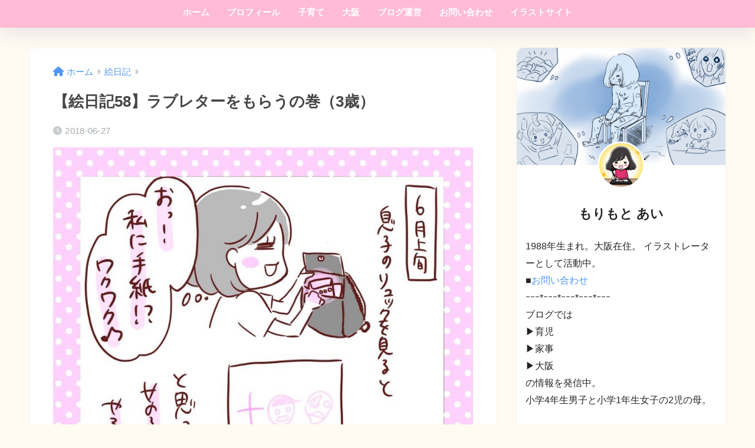

--- FILE ---
content_type: text/html; charset=UTF-8
request_url: https://www.ai-morimoto.com/entry/picturediary-letter
body_size: 20221
content:

<!DOCTYPE html>
<html lang="ja">
<head>
  <meta charset="utf-8">
  <meta http-equiv="X-UA-Compatible" content="IE=edge">
  <meta name="HandheldFriendly" content="True">
  <meta name="MobileOptimized" content="320">
  <meta name="viewport" content="width=device-width, initial-scale=1, viewport-fit=cover"/>
  <meta name="msapplication-TileColor" content="#ffbad5">
  <meta name="theme-color" content="#ffbad5">
  <link rel="pingback" href="https://www.ai-morimoto.com/xmlrpc.php">
  <title>【絵日記58】ラブレターをもらうの巻（3歳） | あいのおと</title>
<meta name='robots' content='max-image-preview:large' />
<link rel='dns-prefetch' href='//fonts.googleapis.com' />
<link rel='dns-prefetch' href='//use.fontawesome.com' />
<link rel="alternate" type="application/rss+xml" title="あいのおと &raquo; フィード" href="https://www.ai-morimoto.com/feed" />
<link rel="alternate" type="application/rss+xml" title="あいのおと &raquo; コメントフィード" href="https://www.ai-morimoto.com/comments/feed" />
<script type="text/javascript">
/* <![CDATA[ */
window._wpemojiSettings = {"baseUrl":"https:\/\/s.w.org\/images\/core\/emoji\/15.0.3\/72x72\/","ext":".png","svgUrl":"https:\/\/s.w.org\/images\/core\/emoji\/15.0.3\/svg\/","svgExt":".svg","source":{"concatemoji":"https:\/\/www.ai-morimoto.com\/wp-includes\/js\/wp-emoji-release.min.js?ver=6.6.4"}};
/*! This file is auto-generated */
!function(i,n){var o,s,e;function c(e){try{var t={supportTests:e,timestamp:(new Date).valueOf()};sessionStorage.setItem(o,JSON.stringify(t))}catch(e){}}function p(e,t,n){e.clearRect(0,0,e.canvas.width,e.canvas.height),e.fillText(t,0,0);var t=new Uint32Array(e.getImageData(0,0,e.canvas.width,e.canvas.height).data),r=(e.clearRect(0,0,e.canvas.width,e.canvas.height),e.fillText(n,0,0),new Uint32Array(e.getImageData(0,0,e.canvas.width,e.canvas.height).data));return t.every(function(e,t){return e===r[t]})}function u(e,t,n){switch(t){case"flag":return n(e,"\ud83c\udff3\ufe0f\u200d\u26a7\ufe0f","\ud83c\udff3\ufe0f\u200b\u26a7\ufe0f")?!1:!n(e,"\ud83c\uddfa\ud83c\uddf3","\ud83c\uddfa\u200b\ud83c\uddf3")&&!n(e,"\ud83c\udff4\udb40\udc67\udb40\udc62\udb40\udc65\udb40\udc6e\udb40\udc67\udb40\udc7f","\ud83c\udff4\u200b\udb40\udc67\u200b\udb40\udc62\u200b\udb40\udc65\u200b\udb40\udc6e\u200b\udb40\udc67\u200b\udb40\udc7f");case"emoji":return!n(e,"\ud83d\udc26\u200d\u2b1b","\ud83d\udc26\u200b\u2b1b")}return!1}function f(e,t,n){var r="undefined"!=typeof WorkerGlobalScope&&self instanceof WorkerGlobalScope?new OffscreenCanvas(300,150):i.createElement("canvas"),a=r.getContext("2d",{willReadFrequently:!0}),o=(a.textBaseline="top",a.font="600 32px Arial",{});return e.forEach(function(e){o[e]=t(a,e,n)}),o}function t(e){var t=i.createElement("script");t.src=e,t.defer=!0,i.head.appendChild(t)}"undefined"!=typeof Promise&&(o="wpEmojiSettingsSupports",s=["flag","emoji"],n.supports={everything:!0,everythingExceptFlag:!0},e=new Promise(function(e){i.addEventListener("DOMContentLoaded",e,{once:!0})}),new Promise(function(t){var n=function(){try{var e=JSON.parse(sessionStorage.getItem(o));if("object"==typeof e&&"number"==typeof e.timestamp&&(new Date).valueOf()<e.timestamp+604800&&"object"==typeof e.supportTests)return e.supportTests}catch(e){}return null}();if(!n){if("undefined"!=typeof Worker&&"undefined"!=typeof OffscreenCanvas&&"undefined"!=typeof URL&&URL.createObjectURL&&"undefined"!=typeof Blob)try{var e="postMessage("+f.toString()+"("+[JSON.stringify(s),u.toString(),p.toString()].join(",")+"));",r=new Blob([e],{type:"text/javascript"}),a=new Worker(URL.createObjectURL(r),{name:"wpTestEmojiSupports"});return void(a.onmessage=function(e){c(n=e.data),a.terminate(),t(n)})}catch(e){}c(n=f(s,u,p))}t(n)}).then(function(e){for(var t in e)n.supports[t]=e[t],n.supports.everything=n.supports.everything&&n.supports[t],"flag"!==t&&(n.supports.everythingExceptFlag=n.supports.everythingExceptFlag&&n.supports[t]);n.supports.everythingExceptFlag=n.supports.everythingExceptFlag&&!n.supports.flag,n.DOMReady=!1,n.readyCallback=function(){n.DOMReady=!0}}).then(function(){return e}).then(function(){var e;n.supports.everything||(n.readyCallback(),(e=n.source||{}).concatemoji?t(e.concatemoji):e.wpemoji&&e.twemoji&&(t(e.twemoji),t(e.wpemoji)))}))}((window,document),window._wpemojiSettings);
/* ]]> */
</script>
<link rel='stylesheet' id='sng-stylesheet-css' href='https://www.ai-morimoto.com/wp-content/themes/sango-theme/style.css?version=3.8.12' type='text/css' media='all' />
<link rel='stylesheet' id='sng-option-css' href='https://www.ai-morimoto.com/wp-content/themes/sango-theme/entry-option.css?version=3.8.12' type='text/css' media='all' />
<link rel='stylesheet' id='sng-old-css-css' href='https://www.ai-morimoto.com/wp-content/themes/sango-theme/style-old.css?version=3.8.12' type='text/css' media='all' />
<link rel='stylesheet' id='sango_theme_gutenberg-style-css' href='https://www.ai-morimoto.com/wp-content/themes/sango-theme/library/gutenberg/dist/build/style-blocks.css?version=3.8.12' type='text/css' media='all' />
<style id='sango_theme_gutenberg-style-inline-css' type='text/css'>
:root{--sgb-main-color:#ffbad5;--sgb-pastel-color:#b4e0fa;--sgb-accent-color:#f9be1b;--sgb-widget-title-color:#ffffff;--sgb-widget-title-bg-color:#ffbad5;--sgb-bg-color:#fffaf2;--wp--preset--color--sango-main:var(--sgb-main-color);--wp--preset--color--sango-pastel:var(--sgb-pastel-color);--wp--preset--color--sango-accent:var(--sgb-accent-color)}
</style>
<link rel='stylesheet' id='sng-googlefonts-css' href='https://fonts.googleapis.com/css?family=Quicksand%3A500%2C700&#038;display=swap' type='text/css' media='all' />
<link rel='stylesheet' id='sng-fontawesome-css' href='https://use.fontawesome.com/releases/v6.1.1/css/all.css' type='text/css' media='all' />
<style id='wp-emoji-styles-inline-css' type='text/css'>

	img.wp-smiley, img.emoji {
		display: inline !important;
		border: none !important;
		box-shadow: none !important;
		height: 1em !important;
		width: 1em !important;
		margin: 0 0.07em !important;
		vertical-align: -0.1em !important;
		background: none !important;
		padding: 0 !important;
	}
</style>
<link rel='stylesheet' id='wp-block-library-css' href='https://www.ai-morimoto.com/wp-includes/css/dist/block-library/style.min.css?ver=6.6.4' type='text/css' media='all' />
<style id='global-styles-inline-css' type='text/css'>
:root{--wp--preset--aspect-ratio--square: 1;--wp--preset--aspect-ratio--4-3: 4/3;--wp--preset--aspect-ratio--3-4: 3/4;--wp--preset--aspect-ratio--3-2: 3/2;--wp--preset--aspect-ratio--2-3: 2/3;--wp--preset--aspect-ratio--16-9: 16/9;--wp--preset--aspect-ratio--9-16: 9/16;--wp--preset--color--black: #000000;--wp--preset--color--cyan-bluish-gray: #abb8c3;--wp--preset--color--white: #ffffff;--wp--preset--color--pale-pink: #f78da7;--wp--preset--color--vivid-red: #cf2e2e;--wp--preset--color--luminous-vivid-orange: #ff6900;--wp--preset--color--luminous-vivid-amber: #fcb900;--wp--preset--color--light-green-cyan: #7bdcb5;--wp--preset--color--vivid-green-cyan: #00d084;--wp--preset--color--pale-cyan-blue: #8ed1fc;--wp--preset--color--vivid-cyan-blue: #0693e3;--wp--preset--color--vivid-purple: #9b51e0;--wp--preset--color--sango-main: var(--sgb-main-color);--wp--preset--color--sango-pastel: var(--sgb-pastel-color);--wp--preset--color--sango-accent: var(--sgb-accent-color);--wp--preset--color--sango-blue: #009EF3;--wp--preset--color--sango-orange: #ffb36b;--wp--preset--color--sango-red: #f88080;--wp--preset--color--sango-green: #90d581;--wp--preset--color--sango-black: #333;--wp--preset--color--sango-gray: gray;--wp--preset--color--sango-silver: whitesmoke;--wp--preset--color--sango-light-blue: #b4e0fa;--wp--preset--color--sango-light-red: #ffebeb;--wp--preset--color--sango-light-orange: #fff9e6;--wp--preset--gradient--vivid-cyan-blue-to-vivid-purple: linear-gradient(135deg,rgba(6,147,227,1) 0%,rgb(155,81,224) 100%);--wp--preset--gradient--light-green-cyan-to-vivid-green-cyan: linear-gradient(135deg,rgb(122,220,180) 0%,rgb(0,208,130) 100%);--wp--preset--gradient--luminous-vivid-amber-to-luminous-vivid-orange: linear-gradient(135deg,rgba(252,185,0,1) 0%,rgba(255,105,0,1) 100%);--wp--preset--gradient--luminous-vivid-orange-to-vivid-red: linear-gradient(135deg,rgba(255,105,0,1) 0%,rgb(207,46,46) 100%);--wp--preset--gradient--very-light-gray-to-cyan-bluish-gray: linear-gradient(135deg,rgb(238,238,238) 0%,rgb(169,184,195) 100%);--wp--preset--gradient--cool-to-warm-spectrum: linear-gradient(135deg,rgb(74,234,220) 0%,rgb(151,120,209) 20%,rgb(207,42,186) 40%,rgb(238,44,130) 60%,rgb(251,105,98) 80%,rgb(254,248,76) 100%);--wp--preset--gradient--blush-light-purple: linear-gradient(135deg,rgb(255,206,236) 0%,rgb(152,150,240) 100%);--wp--preset--gradient--blush-bordeaux: linear-gradient(135deg,rgb(254,205,165) 0%,rgb(254,45,45) 50%,rgb(107,0,62) 100%);--wp--preset--gradient--luminous-dusk: linear-gradient(135deg,rgb(255,203,112) 0%,rgb(199,81,192) 50%,rgb(65,88,208) 100%);--wp--preset--gradient--pale-ocean: linear-gradient(135deg,rgb(255,245,203) 0%,rgb(182,227,212) 50%,rgb(51,167,181) 100%);--wp--preset--gradient--electric-grass: linear-gradient(135deg,rgb(202,248,128) 0%,rgb(113,206,126) 100%);--wp--preset--gradient--midnight: linear-gradient(135deg,rgb(2,3,129) 0%,rgb(40,116,252) 100%);--wp--preset--font-size--small: 13px;--wp--preset--font-size--medium: 20px;--wp--preset--font-size--large: 36px;--wp--preset--font-size--x-large: 42px;--wp--preset--font-family--default: "Helvetica", "Arial", "Hiragino Kaku Gothic ProN", "Hiragino Sans", YuGothic, "Yu Gothic", "メイリオ", Meiryo, sans-serif;--wp--preset--font-family--notosans: "Noto Sans JP", var(--wp--preset--font-family--default);--wp--preset--font-family--mplusrounded: "M PLUS Rounded 1c", var(--wp--preset--font-family--default);--wp--preset--font-family--dfont: "Quicksand", var(--wp--preset--font-family--default);--wp--preset--spacing--20: 0.44rem;--wp--preset--spacing--30: 0.67rem;--wp--preset--spacing--40: 1rem;--wp--preset--spacing--50: 1.5rem;--wp--preset--spacing--60: 2.25rem;--wp--preset--spacing--70: 3.38rem;--wp--preset--spacing--80: 5.06rem;--wp--preset--shadow--natural: 6px 6px 9px rgba(0, 0, 0, 0.2);--wp--preset--shadow--deep: 12px 12px 50px rgba(0, 0, 0, 0.4);--wp--preset--shadow--sharp: 6px 6px 0px rgba(0, 0, 0, 0.2);--wp--preset--shadow--outlined: 6px 6px 0px -3px rgba(255, 255, 255, 1), 6px 6px rgba(0, 0, 0, 1);--wp--preset--shadow--crisp: 6px 6px 0px rgba(0, 0, 0, 1);--wp--custom--wrap--width: 92%;--wp--custom--wrap--default-width: 800px;--wp--custom--wrap--content-width: 1180px;--wp--custom--wrap--max-width: var(--wp--custom--wrap--content-width);--wp--custom--wrap--side: 30%;--wp--custom--wrap--gap: 2em;--wp--custom--wrap--mobile--padding: 15px;--wp--custom--shadow--large: 0 15px 30px -7px rgba(0, 12, 66, 0.15 );--wp--custom--shadow--large-hover: 0 40px 50px -15px rgba(0, 12, 66, 0.2 );--wp--custom--shadow--medium: 0 6px 13px -3px rgba(0, 12, 66, 0.1), 0 0px 1px rgba(0,30,100, 0.1 );--wp--custom--shadow--medium-hover: 0 12px 45px -9px rgb(0 0 0 / 23%);--wp--custom--shadow--solid: 0 1px 2px 0 rgba(24, 44, 84, 0.1), 0 1px 3px 1px rgba(24, 44, 84, 0.1);--wp--custom--shadow--solid-hover: 0 2px 4px 0 rgba(24, 44, 84, 0.1), 0 2px 8px 0 rgba(24, 44, 84, 0.1);--wp--custom--shadow--small: 0 2px 4px #4385bb12;--wp--custom--rounded--medium: 12px;--wp--custom--rounded--small: 6px;--wp--custom--widget--padding-horizontal: 18px;--wp--custom--widget--padding-vertical: 6px;--wp--custom--widget--icon-margin: 6px;--wp--custom--widget--gap: 2.5em;--wp--custom--entry--gap: 1.5rem;--wp--custom--entry--gap-mobile: 1rem;--wp--custom--entry--border-color: #eaedf2;--wp--custom--animation--fade-in: fadeIn 0.7s ease 0s 1 normal;--wp--custom--animation--header: fadeHeader 1s ease 0s 1 normal;--wp--custom--transition--default: 0.3s ease-in-out;--wp--custom--totop--opacity: 0.6;--wp--custom--totop--right: 18px;--wp--custom--totop--bottom: 20px;--wp--custom--totop--mobile--right: 15px;--wp--custom--totop--mobile--bottom: 10px;--wp--custom--toc--button--opacity: 0.6;--wp--custom--footer--column-gap: 40px;}:root { --wp--style--global--content-size: 900px;--wp--style--global--wide-size: 980px; }:where(body) { margin: 0; }.wp-site-blocks > .alignleft { float: left; margin-right: 2em; }.wp-site-blocks > .alignright { float: right; margin-left: 2em; }.wp-site-blocks > .aligncenter { justify-content: center; margin-left: auto; margin-right: auto; }:where(.wp-site-blocks) > * { margin-block-start: 1.5rem; margin-block-end: 0; }:where(.wp-site-blocks) > :first-child { margin-block-start: 0; }:where(.wp-site-blocks) > :last-child { margin-block-end: 0; }:root { --wp--style--block-gap: 1.5rem; }:root :where(.is-layout-flow) > :first-child{margin-block-start: 0;}:root :where(.is-layout-flow) > :last-child{margin-block-end: 0;}:root :where(.is-layout-flow) > *{margin-block-start: 1.5rem;margin-block-end: 0;}:root :where(.is-layout-constrained) > :first-child{margin-block-start: 0;}:root :where(.is-layout-constrained) > :last-child{margin-block-end: 0;}:root :where(.is-layout-constrained) > *{margin-block-start: 1.5rem;margin-block-end: 0;}:root :where(.is-layout-flex){gap: 1.5rem;}:root :where(.is-layout-grid){gap: 1.5rem;}.is-layout-flow > .alignleft{float: left;margin-inline-start: 0;margin-inline-end: 2em;}.is-layout-flow > .alignright{float: right;margin-inline-start: 2em;margin-inline-end: 0;}.is-layout-flow > .aligncenter{margin-left: auto !important;margin-right: auto !important;}.is-layout-constrained > .alignleft{float: left;margin-inline-start: 0;margin-inline-end: 2em;}.is-layout-constrained > .alignright{float: right;margin-inline-start: 2em;margin-inline-end: 0;}.is-layout-constrained > .aligncenter{margin-left: auto !important;margin-right: auto !important;}.is-layout-constrained > :where(:not(.alignleft):not(.alignright):not(.alignfull)){max-width: var(--wp--style--global--content-size);margin-left: auto !important;margin-right: auto !important;}.is-layout-constrained > .alignwide{max-width: var(--wp--style--global--wide-size);}body .is-layout-flex{display: flex;}.is-layout-flex{flex-wrap: wrap;align-items: center;}.is-layout-flex > :is(*, div){margin: 0;}body .is-layout-grid{display: grid;}.is-layout-grid > :is(*, div){margin: 0;}body{font-family: var(--sgb-font-family);padding-top: 0px;padding-right: 0px;padding-bottom: 0px;padding-left: 0px;}a:where(:not(.wp-element-button)){text-decoration: underline;}:root :where(.wp-element-button, .wp-block-button__link){background-color: #32373c;border-width: 0;color: #fff;font-family: inherit;font-size: inherit;line-height: inherit;padding: calc(0.667em + 2px) calc(1.333em + 2px);text-decoration: none;}.has-black-color{color: var(--wp--preset--color--black) !important;}.has-cyan-bluish-gray-color{color: var(--wp--preset--color--cyan-bluish-gray) !important;}.has-white-color{color: var(--wp--preset--color--white) !important;}.has-pale-pink-color{color: var(--wp--preset--color--pale-pink) !important;}.has-vivid-red-color{color: var(--wp--preset--color--vivid-red) !important;}.has-luminous-vivid-orange-color{color: var(--wp--preset--color--luminous-vivid-orange) !important;}.has-luminous-vivid-amber-color{color: var(--wp--preset--color--luminous-vivid-amber) !important;}.has-light-green-cyan-color{color: var(--wp--preset--color--light-green-cyan) !important;}.has-vivid-green-cyan-color{color: var(--wp--preset--color--vivid-green-cyan) !important;}.has-pale-cyan-blue-color{color: var(--wp--preset--color--pale-cyan-blue) !important;}.has-vivid-cyan-blue-color{color: var(--wp--preset--color--vivid-cyan-blue) !important;}.has-vivid-purple-color{color: var(--wp--preset--color--vivid-purple) !important;}.has-sango-main-color{color: var(--wp--preset--color--sango-main) !important;}.has-sango-pastel-color{color: var(--wp--preset--color--sango-pastel) !important;}.has-sango-accent-color{color: var(--wp--preset--color--sango-accent) !important;}.has-sango-blue-color{color: var(--wp--preset--color--sango-blue) !important;}.has-sango-orange-color{color: var(--wp--preset--color--sango-orange) !important;}.has-sango-red-color{color: var(--wp--preset--color--sango-red) !important;}.has-sango-green-color{color: var(--wp--preset--color--sango-green) !important;}.has-sango-black-color{color: var(--wp--preset--color--sango-black) !important;}.has-sango-gray-color{color: var(--wp--preset--color--sango-gray) !important;}.has-sango-silver-color{color: var(--wp--preset--color--sango-silver) !important;}.has-sango-light-blue-color{color: var(--wp--preset--color--sango-light-blue) !important;}.has-sango-light-red-color{color: var(--wp--preset--color--sango-light-red) !important;}.has-sango-light-orange-color{color: var(--wp--preset--color--sango-light-orange) !important;}.has-black-background-color{background-color: var(--wp--preset--color--black) !important;}.has-cyan-bluish-gray-background-color{background-color: var(--wp--preset--color--cyan-bluish-gray) !important;}.has-white-background-color{background-color: var(--wp--preset--color--white) !important;}.has-pale-pink-background-color{background-color: var(--wp--preset--color--pale-pink) !important;}.has-vivid-red-background-color{background-color: var(--wp--preset--color--vivid-red) !important;}.has-luminous-vivid-orange-background-color{background-color: var(--wp--preset--color--luminous-vivid-orange) !important;}.has-luminous-vivid-amber-background-color{background-color: var(--wp--preset--color--luminous-vivid-amber) !important;}.has-light-green-cyan-background-color{background-color: var(--wp--preset--color--light-green-cyan) !important;}.has-vivid-green-cyan-background-color{background-color: var(--wp--preset--color--vivid-green-cyan) !important;}.has-pale-cyan-blue-background-color{background-color: var(--wp--preset--color--pale-cyan-blue) !important;}.has-vivid-cyan-blue-background-color{background-color: var(--wp--preset--color--vivid-cyan-blue) !important;}.has-vivid-purple-background-color{background-color: var(--wp--preset--color--vivid-purple) !important;}.has-sango-main-background-color{background-color: var(--wp--preset--color--sango-main) !important;}.has-sango-pastel-background-color{background-color: var(--wp--preset--color--sango-pastel) !important;}.has-sango-accent-background-color{background-color: var(--wp--preset--color--sango-accent) !important;}.has-sango-blue-background-color{background-color: var(--wp--preset--color--sango-blue) !important;}.has-sango-orange-background-color{background-color: var(--wp--preset--color--sango-orange) !important;}.has-sango-red-background-color{background-color: var(--wp--preset--color--sango-red) !important;}.has-sango-green-background-color{background-color: var(--wp--preset--color--sango-green) !important;}.has-sango-black-background-color{background-color: var(--wp--preset--color--sango-black) !important;}.has-sango-gray-background-color{background-color: var(--wp--preset--color--sango-gray) !important;}.has-sango-silver-background-color{background-color: var(--wp--preset--color--sango-silver) !important;}.has-sango-light-blue-background-color{background-color: var(--wp--preset--color--sango-light-blue) !important;}.has-sango-light-red-background-color{background-color: var(--wp--preset--color--sango-light-red) !important;}.has-sango-light-orange-background-color{background-color: var(--wp--preset--color--sango-light-orange) !important;}.has-black-border-color{border-color: var(--wp--preset--color--black) !important;}.has-cyan-bluish-gray-border-color{border-color: var(--wp--preset--color--cyan-bluish-gray) !important;}.has-white-border-color{border-color: var(--wp--preset--color--white) !important;}.has-pale-pink-border-color{border-color: var(--wp--preset--color--pale-pink) !important;}.has-vivid-red-border-color{border-color: var(--wp--preset--color--vivid-red) !important;}.has-luminous-vivid-orange-border-color{border-color: var(--wp--preset--color--luminous-vivid-orange) !important;}.has-luminous-vivid-amber-border-color{border-color: var(--wp--preset--color--luminous-vivid-amber) !important;}.has-light-green-cyan-border-color{border-color: var(--wp--preset--color--light-green-cyan) !important;}.has-vivid-green-cyan-border-color{border-color: var(--wp--preset--color--vivid-green-cyan) !important;}.has-pale-cyan-blue-border-color{border-color: var(--wp--preset--color--pale-cyan-blue) !important;}.has-vivid-cyan-blue-border-color{border-color: var(--wp--preset--color--vivid-cyan-blue) !important;}.has-vivid-purple-border-color{border-color: var(--wp--preset--color--vivid-purple) !important;}.has-sango-main-border-color{border-color: var(--wp--preset--color--sango-main) !important;}.has-sango-pastel-border-color{border-color: var(--wp--preset--color--sango-pastel) !important;}.has-sango-accent-border-color{border-color: var(--wp--preset--color--sango-accent) !important;}.has-sango-blue-border-color{border-color: var(--wp--preset--color--sango-blue) !important;}.has-sango-orange-border-color{border-color: var(--wp--preset--color--sango-orange) !important;}.has-sango-red-border-color{border-color: var(--wp--preset--color--sango-red) !important;}.has-sango-green-border-color{border-color: var(--wp--preset--color--sango-green) !important;}.has-sango-black-border-color{border-color: var(--wp--preset--color--sango-black) !important;}.has-sango-gray-border-color{border-color: var(--wp--preset--color--sango-gray) !important;}.has-sango-silver-border-color{border-color: var(--wp--preset--color--sango-silver) !important;}.has-sango-light-blue-border-color{border-color: var(--wp--preset--color--sango-light-blue) !important;}.has-sango-light-red-border-color{border-color: var(--wp--preset--color--sango-light-red) !important;}.has-sango-light-orange-border-color{border-color: var(--wp--preset--color--sango-light-orange) !important;}.has-vivid-cyan-blue-to-vivid-purple-gradient-background{background: var(--wp--preset--gradient--vivid-cyan-blue-to-vivid-purple) !important;}.has-light-green-cyan-to-vivid-green-cyan-gradient-background{background: var(--wp--preset--gradient--light-green-cyan-to-vivid-green-cyan) !important;}.has-luminous-vivid-amber-to-luminous-vivid-orange-gradient-background{background: var(--wp--preset--gradient--luminous-vivid-amber-to-luminous-vivid-orange) !important;}.has-luminous-vivid-orange-to-vivid-red-gradient-background{background: var(--wp--preset--gradient--luminous-vivid-orange-to-vivid-red) !important;}.has-very-light-gray-to-cyan-bluish-gray-gradient-background{background: var(--wp--preset--gradient--very-light-gray-to-cyan-bluish-gray) !important;}.has-cool-to-warm-spectrum-gradient-background{background: var(--wp--preset--gradient--cool-to-warm-spectrum) !important;}.has-blush-light-purple-gradient-background{background: var(--wp--preset--gradient--blush-light-purple) !important;}.has-blush-bordeaux-gradient-background{background: var(--wp--preset--gradient--blush-bordeaux) !important;}.has-luminous-dusk-gradient-background{background: var(--wp--preset--gradient--luminous-dusk) !important;}.has-pale-ocean-gradient-background{background: var(--wp--preset--gradient--pale-ocean) !important;}.has-electric-grass-gradient-background{background: var(--wp--preset--gradient--electric-grass) !important;}.has-midnight-gradient-background{background: var(--wp--preset--gradient--midnight) !important;}.has-small-font-size{font-size: var(--wp--preset--font-size--small) !important;}.has-medium-font-size{font-size: var(--wp--preset--font-size--medium) !important;}.has-large-font-size{font-size: var(--wp--preset--font-size--large) !important;}.has-x-large-font-size{font-size: var(--wp--preset--font-size--x-large) !important;}.has-default-font-family{font-family: var(--wp--preset--font-family--default) !important;}.has-notosans-font-family{font-family: var(--wp--preset--font-family--notosans) !important;}.has-mplusrounded-font-family{font-family: var(--wp--preset--font-family--mplusrounded) !important;}.has-dfont-font-family{font-family: var(--wp--preset--font-family--dfont) !important;}
:root :where(.wp-block-button .wp-block-button__link){background-color: var(--wp--preset--color--sango-main);border-radius: var(--wp--custom--rounded--medium);color: #fff;font-size: 18px;font-weight: 600;padding-top: 0.4em;padding-right: 1.3em;padding-bottom: 0.4em;padding-left: 1.3em;}
:root :where(.wp-block-pullquote){font-size: 1.5em;line-height: 1.6;}
</style>
<link rel='stylesheet' id='contact-form-7-css' href='https://www.ai-morimoto.com/wp-content/plugins/contact-form-7/includes/css/styles.css' type='text/css' media='all' />
<link rel='stylesheet' id='child-style-css' href='https://www.ai-morimoto.com/wp-content/themes/sango-theme-child/style.css' type='text/css' media='all' />
<link rel='stylesheet' id='pochipp-front-css' href='https://www.ai-morimoto.com/wp-content/plugins/pochipp/dist/css/style.css' type='text/css' media='all' />
<script type="text/javascript" src="https://www.ai-morimoto.com/wp-includes/js/jquery/jquery.min.js?ver=3.7.1" id="jquery-core-js"></script>
<script type="text/javascript" src="https://www.ai-morimoto.com/wp-includes/js/jquery/jquery-migrate.min.js?ver=3.4.1" id="jquery-migrate-js"></script>
<link rel="https://api.w.org/" href="https://www.ai-morimoto.com/wp-json/" /><link rel="alternate" title="JSON" type="application/json" href="https://www.ai-morimoto.com/wp-json/wp/v2/posts/66" /><link rel="EditURI" type="application/rsd+xml" title="RSD" href="https://www.ai-morimoto.com/xmlrpc.php?rsd" />
<link rel="canonical" href="https://www.ai-morimoto.com/entry/picturediary-letter" />
<link rel='shortlink' href='https://www.ai-morimoto.com/?p=66' />
<link rel="alternate" title="oEmbed (JSON)" type="application/json+oembed" href="https://www.ai-morimoto.com/wp-json/oembed/1.0/embed?url=https%3A%2F%2Fwww.ai-morimoto.com%2Fentry%2Fpicturediary-letter" />
<link rel="alternate" title="oEmbed (XML)" type="text/xml+oembed" href="https://www.ai-morimoto.com/wp-json/oembed/1.0/embed?url=https%3A%2F%2Fwww.ai-morimoto.com%2Fentry%2Fpicturediary-letter&#038;format=xml" />
<!-- Pochipp -->
<style id="pchpp_custom_style">:root{--pchpp-color-inline: #069A8E;--pchpp-color-custom: #5ca250;--pchpp-color-custom-2: #8e59e4;--pchpp-color-amazon: #f99a0c;--pchpp-color-rakuten: #e0423c;--pchpp-color-yahoo: #438ee8;--pchpp-color-mercari: #3c3c3c;--pchpp-inline-bg-color: var(--pchpp-color-inline);--pchpp-inline-txt-color: #fff;--pchpp-inline-shadow: 0 1px 4px -1px rgba(0, 0, 0, 0.2);--pchpp-inline-radius: 0px;--pchpp-inline-width: auto;}</style>
<script id="pchpp_vars">window.pchppVars = {};window.pchppVars.ajaxUrl = "https://www.ai-morimoto.com/wp-admin/admin-ajax.php";window.pchppVars.ajaxNonce = "413ba01099";</script>

<!-- / Pochipp -->
<meta property="og:title" content="【絵日記58】ラブレターをもらうの巻（3歳）" />
<meta property="og:description" content="幼稚園のリュックをあけると、手紙が入ってたので &nbsp; ははーーん。幼稚園で書いたんだな。 &nbsp; と思って手に取ると…まさかのラブレター！ いまどきの女の子は積極的！！！！ &nbsp; ラブレターじゃなく ... " />
<meta property="og:type" content="article" />
<meta property="og:url" content="https://www.ai-morimoto.com/entry/picturediary-letter" />
<meta property="og:image" content="https://www.ai-morimoto.com/wp-content/uploads/2019/01/20180627215953-1.jpg" />
<meta name="thumbnail" content="https://www.ai-morimoto.com/wp-content/uploads/2019/01/20180627215953-1.jpg" />
<meta property="og:site_name" content="あいのおと" />
<meta name="twitter:card" content="summary_large_image" />
<!-- gtag.js -->
<script async src="https://www.googletagmanager.com/gtag/js?id=UA-79734041-4"></script>
<script>
	window.dataLayer = window.dataLayer || [];
	function gtag(){dataLayer.push(arguments);}
	gtag('js', new Date());
	gtag('config', 'UA-79734041-4');
</script>
<style type="text/css" id="custom-background-css">
body.custom-background { background-color: #fffaf2; }
</style>
			<style type="text/css" id="wp-custom-css">
			.appreach {
  text-align: left;
  padding: 10px;
  border: 1px solid #7C7C7C;
  overflow: hidden;
}
.appreach:after {
  content: "";
  display: block;
  clear: both;
}
.appreach p {
  margin: 0;
}
.appreach a:after {
  display: none;
}
.appreach__icon {
  float: left;
  border-radius: 10%;
  overflow: hidden;
  margin: 0 3% 0 0 !important;
  width: 25% !important;
  height: auto !important;
  max-width: 120px !important;
}
.appreach__detail {
  display: inline-block;
  font-size: 20px;
  line-height: 1.5;
  width: 72%;
  max-width: 72%;
}
.appreach__detail:after {
  content: "";
  display: block;
  clear: both;
}
.appreach__name {
  font-size: 16px;
  line-height: 1.5em !important;
  max-height: 3em;
  overflow: hidden;
}
.appreach__info {
  font-size: 12px !important;
}
.appreach__developper, .appreach__price {
  margin-right: 0.5em;
}
.appreach__posted a {
  margin-left: 0.5em;
}
.appreach__links {
  float: left;
  height: 40px;
  margin-top: 8px;
  white-space: nowrap;
}
.appreach__aslink img {
  margin-right: 10px;
  height: 40px;
  width: 135px;
}
.appreach__gplink img {
  height: 40px;
  width: 134.5px;
}
.appreach__star {
  position: relative;
  font-size: 14px !important;
  height: 1.5em;
  width: 5em;
}
.appreach__star__base {
  position: absolute;
  color: #737373;
}
.appreach__star__evaluate {
  position: absolute;
  color: #ffc107;
  overflow: hidden;
  white-space: nowrap;
}
		</style>
		<style> a{color:#4f96f6}.header, .drawer__title{background-color:#ffbad5}#logo a{color:#ff7575}.desktop-nav li a , .mobile-nav li a, #drawer__open, .header-search__open, .drawer__title{color:#ffffff}.drawer__title__close span, .drawer__title__close span:before{background:#ffffff}.desktop-nav li:after{background:#ffffff}.mobile-nav .current-menu-item{border-bottom-color:#ffffff}.widgettitle, .sidebar .wp-block-group h2, .drawer .wp-block-group h2{color:#ffffff;background-color:#ffbad5}#footer-menu a, .copyright{color:#ffffff}#footer-menu{background-color:#ffbad5}.footer{background-color:#e0e4eb}.footer, .footer a, .footer .widget ul li a{color:#3c3c3c}body{font-size:100%}@media only screen and (min-width:481px){body{font-size:107%}}@media only screen and (min-width:1030px){body{font-size:107%}}.totop{background:#009EF3}.header-info a{color:#FFF;background:linear-gradient(95deg, #738bff, #85e3ec)}.fixed-menu ul{background:#FFF}.fixed-menu a{color:#a2a7ab}.fixed-menu .current-menu-item a, .fixed-menu ul li a.active{color:#009EF3}.post-tab{background:#FFF}.post-tab > div{color:#a7a7a7}body{--sgb-font-family:var(--wp--preset--font-family--default)}#fixed_sidebar{top:0px}:target{scroll-margin-top:0px}.Threads:before{background-image:url("https://www.ai-morimoto.com/wp-content/themes/sango-theme/library/images/threads.svg")}.profile-sns li .Threads:before{background-image:url("https://www.ai-morimoto.com/wp-content/themes/sango-theme/library/images/threads-outline.svg")}.X:before{background-image:url("https://www.ai-morimoto.com/wp-content/themes/sango-theme/library/images/x-circle.svg")}.body_bc{background-color:fffaf2}</style></head>
<body class="post-template-default single single-post postid-66 single-format-standard custom-background fa5">
    <div id="container"> 
  			<header class="header
		 header--center	">
				<div id="inner-header" class="wrap">
		<div id="logo" class="header-logo h1 dfont">
	<a href="https://www.ai-morimoto.com/" class="header-logo__link">
					</a>
	</div>
	<div class="header-search">
		<input type="checkbox" class="header-search__input" id="header-search-input" onclick="document.querySelector('.header-search__modal .searchform__input').focus()">
	<label class="header-search__close" for="header-search-input"></label>
	<div class="header-search__modal">
	
<form role="search" method="get" class="searchform" action="https://www.ai-morimoto.com/">
  <div>
    <input type="search" class="searchform__input" name="s" value="" placeholder="検索" />
    <button type="submit" class="searchform__submit" aria-label="検索"><i class="fas fa-search" aria-hidden="true"></i></button>
  </div>
</form>

	</div>
</div>	<nav class="desktop-nav clearfix"><ul id="menu-%e3%82%b0%e3%83%ad%e3%83%bc%e3%83%90%e3%83%ab%e3%83%a1%e3%83%8b%e3%83%a5%e3%83%bc" class="menu"><li id="menu-item-356" class="menu-item menu-item-type-custom menu-item-object-custom menu-item-home menu-item-356"><a href="https://www.ai-morimoto.com/">ホーム</a></li>
<li id="menu-item-350" class="menu-item menu-item-type-post_type menu-item-object-page menu-item-has-children menu-item-350"><a href="https://www.ai-morimoto.com/profile">プロフィール</a>
<ul class="sub-menu">
	<li id="menu-item-366" class="menu-item menu-item-type-post_type menu-item-object-page menu-item-366"><a href="https://www.ai-morimoto.com/profile">プロフィール</a></li>
</ul>
</li>
<li id="menu-item-354" class="menu-item menu-item-type-taxonomy menu-item-object-category menu-item-has-children menu-item-354"><a href="https://www.ai-morimoto.com/entry/category/%e5%ad%90%e8%82%b2%e3%81%a6">子育て</a>
<ul class="sub-menu">
	<li id="menu-item-365" class="menu-item menu-item-type-taxonomy menu-item-object-category menu-item-365"><a href="https://www.ai-morimoto.com/entry/category/%e5%ad%90%e8%82%b2%e3%81%a6">子育て</a></li>
	<li id="menu-item-355" class="menu-item menu-item-type-taxonomy menu-item-object-category menu-item-355"><a href="https://www.ai-morimoto.com/entry/category/%e9%a3%9f%e3%81%b9%e3%82%82%e3%81%ae">食べもの</a></li>
	<li id="menu-item-357" class="menu-item menu-item-type-taxonomy menu-item-object-category menu-item-357"><a href="https://www.ai-morimoto.com/entry/category/%e7%b5%b5%e6%9c%ac">絵本</a></li>
</ul>
</li>
<li id="menu-item-353" class="menu-item menu-item-type-taxonomy menu-item-object-category menu-item-353"><a href="https://www.ai-morimoto.com/entry/category/%e5%a4%a7%e9%98%aa">大阪</a></li>
<li id="menu-item-352" class="menu-item menu-item-type-taxonomy menu-item-object-category menu-item-352"><a href="https://www.ai-morimoto.com/entry/category/%e3%83%96%e3%83%ad%e3%82%b0%e9%81%8b%e5%96%b6">ブログ運営</a></li>
<li id="menu-item-422" class="menu-item menu-item-type-post_type menu-item-object-page menu-item-422"><a href="https://www.ai-morimoto.com/contact">お問い合わせ</a></li>
<li id="menu-item-351" class="menu-item menu-item-type-custom menu-item-object-custom menu-item-351"><a target="_blank" rel="noopener" href="https://artwork.ai-morimoto.com/">イラストサイト</a></li>
</ul></nav></div>
	</header>
		  <div id="content">
    <div id="inner-content" class="wrap cf">
      <main id="main">
                  <article id="entry" class="post-66 post type-post status-publish format-standard has-post-thumbnail category-4 category-7">
            <header class="article-header entry-header">
	<nav id="breadcrumb" class="breadcrumb"><ul itemscope itemtype="http://schema.org/BreadcrumbList"><li itemprop="itemListElement" itemscope itemtype="http://schema.org/ListItem"><a href="https://www.ai-morimoto.com" itemprop="item"><span itemprop="name">ホーム</span></a><meta itemprop="position" content="1" /></li><li itemprop="itemListElement" itemscope itemtype="http://schema.org/ListItem"><a href="https://www.ai-morimoto.com/entry/category/%e7%b5%b5%e6%97%a5%e8%a8%98" itemprop="item"><span itemprop="name">絵日記</span></a><meta itemprop="position" content="2" /></li></ul></nav>		<h1 class="entry-title single-title">【絵日記58】ラブレターをもらうの巻（3歳）</h1>
		<div class="entry-meta vcard">
	<time class="pubdate entry-time" itemprop="datePublished" datetime="2018-06-27">2018-06-27</time>	</div>
		<p class="post-thumbnail"><img width="940" height="940" src="https://www.ai-morimoto.com/wp-content/uploads/2019/01/20180627215953-1-940x940.jpg" class="attachment-thumb-940 size-thumb-940 wp-post-image" alt="" decoding="async" fetchpriority="high" srcset="https://www.ai-morimoto.com/wp-content/uploads/2019/01/20180627215953-1-940x940.jpg 940w, https://www.ai-morimoto.com/wp-content/uploads/2019/01/20180627215953-1-150x150.jpg 150w, https://www.ai-morimoto.com/wp-content/uploads/2019/01/20180627215953-1-300x300.jpg 300w, https://www.ai-morimoto.com/wp-content/uploads/2019/01/20180627215953-1-768x768.jpg 768w, https://www.ai-morimoto.com/wp-content/uploads/2019/01/20180627215953-1-125x125.jpg 125w, https://www.ai-morimoto.com/wp-content/uploads/2019/01/20180627215953-1-160x160.jpg 160w, https://www.ai-morimoto.com/wp-content/uploads/2019/01/20180627215953-1.jpg 1024w" sizes="(max-width: 940px) 100vw, 940px" /></p>
				<div class="sns-btn
		 sns-dif	">
				<ul>
			<li class="tw sns-btn__item">
		<a href="https://twitter.com/intent/tweet?url=https%3A%2F%2Fwww.ai-morimoto.com%2Fentry%2Fpicturediary-letter&text=%E3%80%90%E7%B5%B5%E6%97%A5%E8%A8%9858%E3%80%91%E3%83%A9%E3%83%96%E3%83%AC%E3%82%BF%E3%83%BC%E3%82%92%E3%82%82%E3%82%89%E3%81%86%E3%81%AE%E5%B7%BB%EF%BC%883%E6%AD%B3%EF%BC%89%EF%BD%9C%E3%81%82%E3%81%84%E3%81%AE%E3%81%8A%E3%81%A8" target="_blank" rel="nofollow noopener noreferrer" aria-label="Xでシェアする">
		<img alt="" src="https://www.ai-morimoto.com/wp-content/themes/sango-theme/library/images/x.svg">
		<span class="share_txt">ポスト</span>
		</a>
			</li>
					<li class="fb sns-btn__item">
		<a href="https://www.facebook.com/share.php?u=https%3A%2F%2Fwww.ai-morimoto.com%2Fentry%2Fpicturediary-letter" target="_blank" rel="nofollow noopener noreferrer" aria-label="Facebookでシェアする">
		<i class="fab fa-facebook" aria-hidden="true"></i>		<span class="share_txt">シェア</span>
		</a>
			</li>
					<li class="hatebu sns-btn__item">
		<a href="http://b.hatena.ne.jp/add?mode=confirm&url=https%3A%2F%2Fwww.ai-morimoto.com%2Fentry%2Fpicturediary-letter&title=%E3%80%90%E7%B5%B5%E6%97%A5%E8%A8%9858%E3%80%91%E3%83%A9%E3%83%96%E3%83%AC%E3%82%BF%E3%83%BC%E3%82%92%E3%82%82%E3%82%89%E3%81%86%E3%81%AE%E5%B7%BB%EF%BC%883%E6%AD%B3%EF%BC%89%EF%BD%9C%E3%81%82%E3%81%84%E3%81%AE%E3%81%8A%E3%81%A8" target="_blank" rel="nofollow noopener noreferrer" aria-label="はてブでブックマークする">
		<i class="fa fa-hatebu" aria-hidden="true"></i>
		<span class="share_txt">はてブ</span>
		</a>
			</li>
					<li class="line sns-btn__item">
		<a href="https://social-plugins.line.me/lineit/share?url=https%3A%2F%2Fwww.ai-morimoto.com%2Fentry%2Fpicturediary-letter&text=%E3%80%90%E7%B5%B5%E6%97%A5%E8%A8%9858%E3%80%91%E3%83%A9%E3%83%96%E3%83%AC%E3%82%BF%E3%83%BC%E3%82%92%E3%82%82%E3%82%89%E3%81%86%E3%81%AE%E5%B7%BB%EF%BC%883%E6%AD%B3%EF%BC%89%EF%BD%9C%E3%81%82%E3%81%84%E3%81%AE%E3%81%8A%E3%81%A8" target="_blank" rel="nofollow noopener noreferrer" aria-label="LINEでシェアする">
					<i class="fab fa-line" aria-hidden="true"></i>
				<span class="share_txt share_txt_line dfont">LINE</span>
		</a>
	</li>
				</ul>
	</div>
		</header>
<section class="entry-content">
	<div>
<p>※このページにはプロモーションが含まれています</p>
</div><p><img decoding="async" class="hatena-fotolife" title="f:id:aikimama:20180627215953j:image" src="https://www.ai-morimoto.com/wp-content/uploads/2019/01/20180627215953.jpg" alt="f:id:aikimama:20180627215953j:image"></p>
<p>幼稚園のリュックをあけると、手紙が入ってたので</p>
<p>&nbsp;</p>
<p>ははーーん。幼稚園で書いたんだな。</p>
<p>&nbsp;</p>
<p>と思って手に取ると…まさかのラブレター！</p>
<p>いまどきの女の子は積極的！！！！</p>
<p>&nbsp;</p>
<p>ラブレターじゃなく、ただの手紙かもしれないですけどね（笑）</p>
<p>女の子は、兄弟にお姉ちゃんがいると、お姉ちゃんが手紙を書いているの見ているので、下の子も真似して手紙を書くので、書いて渡しているそうです。</p>
<p>&nbsp;</p>
<p>息子は幼稚園ではチャキチャキしてるみたいで、女の子は息子が来るのを待っているそうな（ふふふ）</p>
<div class="sponsored">			<div class="textwidget"><div class="shtb2 tbrsp"><br />
<div class="cell"><script async src="https://pagead2.googlesyndication.com/pagead/js/adsbygoogle.js"></script><br />
<!-- あいキママ　ダブルレクタングル　左 --><br />
<ins class="adsbygoogle"
     style="display:inline-block;width:336px;height:280px"
     data-ad-client="ca-pub-2347814987767154"
     data-ad-slot="3027894303"></ins><br />
<script>
     (adsbygoogle = window.adsbygoogle || []).push({});
</script></div><br />
<div class="cell"><script async src="https://pagead2.googlesyndication.com/pagead/js/adsbygoogle.js"></script><br />
<!-- あいキママ　ダブルレクタングル　右 --><br />
<ins class="adsbygoogle"
     style="display:inline-block;width:336px;height:280px"
     data-ad-client="ca-pub-2347814987767154"
     data-ad-slot="7945179068"></ins><br />
<script>
     (adsbygoogle = window.adsbygoogle || []).push({});
</script></div><br />
</div>
</div>
		</div></section>
<footer class="article-footer">
	<aside>
	<div class="footer-contents">
						<div class="sns-btn
		 sns-dif	">
		<span class="sns-btn__title dfont">SHARE</span>		<ul>
			<li class="tw sns-btn__item">
		<a href="https://twitter.com/intent/tweet?url=https%3A%2F%2Fwww.ai-morimoto.com%2Fentry%2Fpicturediary-letter&text=%E3%80%90%E7%B5%B5%E6%97%A5%E8%A8%9858%E3%80%91%E3%83%A9%E3%83%96%E3%83%AC%E3%82%BF%E3%83%BC%E3%82%92%E3%82%82%E3%82%89%E3%81%86%E3%81%AE%E5%B7%BB%EF%BC%883%E6%AD%B3%EF%BC%89%EF%BD%9C%E3%81%82%E3%81%84%E3%81%AE%E3%81%8A%E3%81%A8" target="_blank" rel="nofollow noopener noreferrer" aria-label="Xでシェアする">
		<img alt="" src="https://www.ai-morimoto.com/wp-content/themes/sango-theme/library/images/x.svg">
		<span class="share_txt">ポスト</span>
		</a>
			</li>
					<li class="fb sns-btn__item">
		<a href="https://www.facebook.com/share.php?u=https%3A%2F%2Fwww.ai-morimoto.com%2Fentry%2Fpicturediary-letter" target="_blank" rel="nofollow noopener noreferrer" aria-label="Facebookでシェアする">
		<i class="fab fa-facebook" aria-hidden="true"></i>		<span class="share_txt">シェア</span>
		</a>
			</li>
					<li class="hatebu sns-btn__item">
		<a href="http://b.hatena.ne.jp/add?mode=confirm&url=https%3A%2F%2Fwww.ai-morimoto.com%2Fentry%2Fpicturediary-letter&title=%E3%80%90%E7%B5%B5%E6%97%A5%E8%A8%9858%E3%80%91%E3%83%A9%E3%83%96%E3%83%AC%E3%82%BF%E3%83%BC%E3%82%92%E3%82%82%E3%82%89%E3%81%86%E3%81%AE%E5%B7%BB%EF%BC%883%E6%AD%B3%EF%BC%89%EF%BD%9C%E3%81%82%E3%81%84%E3%81%AE%E3%81%8A%E3%81%A8" target="_blank" rel="nofollow noopener noreferrer" aria-label="はてブでブックマークする">
		<i class="fa fa-hatebu" aria-hidden="true"></i>
		<span class="share_txt">はてブ</span>
		</a>
			</li>
					<li class="line sns-btn__item">
		<a href="https://social-plugins.line.me/lineit/share?url=https%3A%2F%2Fwww.ai-morimoto.com%2Fentry%2Fpicturediary-letter&text=%E3%80%90%E7%B5%B5%E6%97%A5%E8%A8%9858%E3%80%91%E3%83%A9%E3%83%96%E3%83%AC%E3%82%BF%E3%83%BC%E3%82%92%E3%82%82%E3%82%89%E3%81%86%E3%81%AE%E5%B7%BB%EF%BC%883%E6%AD%B3%EF%BC%89%EF%BD%9C%E3%81%82%E3%81%84%E3%81%AE%E3%81%8A%E3%81%A8" target="_blank" rel="nofollow noopener noreferrer" aria-label="LINEでシェアする">
					<i class="fab fa-line" aria-hidden="true"></i>
				<span class="share_txt share_txt_line dfont">LINE</span>
		</a>
	</li>
				</ul>
	</div>
						<div class="like_box">
	<div class="like_inside">
		<div class="like_img">
				<img src="https://www.ai-morimoto.com/wp-content/uploads/2019/01/20180627215953-1-520x300.jpg"  width="520" height="300" alt="下のソーシャルリンクからフォロー">
		<p class="dfont">Folloe Me!</p>		</div>
		<div class="like_content">
		<p>この記事が気に入ったらフォローしよう</p>
					<div><a href="https://twitter.com/aikurosan" class="twitter-follow-button" data-show-count="true" data-lang="ja" data-show-screen-name="false" rel="nofollow">フォローする</a> <script>!function(d,s,id){var js,fjs=d.getElementsByTagName(s)[0],p=/^http:/.test(d.location)?'http':'https';if(!d.getElementById(id)){js=d.createElement(s);js.id=id;js.src=p+'://platform.twitter.com/widgets.js';fjs.parentNode.insertBefore(js,fjs);}}(document, 'script', 'twitter-wjs');</script></div>
									<div><a href="https://feedly.com/i/subscription/feed%2Fhttps%3A%2F%2Fwww.ai-morimoto.com%2Ffeed" target="blank" rel="nofollow"><img src="https://www.ai-morimoto.com/wp-content/themes/sango-theme/library/images/feedly.png" alt="follow me on feedly" width="66" height="20" ></a></div>
							<div><div class="fb-like" data-href="https://www.facebook.com/morimoriai" data-layout="box_count" data-action="like" data-share="false"></div></div>
			  <div id="fb-root"></div>
  <script>(function(d, s, id) {
    const js, fjs = d.getElementsByTagName(s)[0];
    if (d.getElementById(id)) return;
    js = d.createElement(s); js.id = id;
    js.src = "https://connect.facebook.net/ja_JP/sdk.js#xfbml=1&version=v3.0";
    fjs.parentNode.insertBefore(js, fjs);
  }(document, 'script', 'facebook-jssdk'));</script>							<div><a class="like_insta" href="https://www.instagram.com/kurokuma3" target="blank" rel="nofollow"><i class="fab fa-instagram" aria-hidden="true"></i> <span>フォローする</span></a></div>
						</div>
	</div>
	</div>
				<div class="footer-meta dfont">
						<p class="footer-meta_title">CATEGORY :</p>
				<ul class="post-categories">
	<li><a href="https://www.ai-morimoto.com/entry/category/%e7%b5%b5%e6%97%a5%e8%a8%98" rel="category tag">絵日記</a></li>
	<li><a href="https://www.ai-morimoto.com/entry/category/%e7%b5%b5%e6%97%a5%e8%a8%98%ef%bc%88%e6%81%af%e5%ad%90%ef%bc%89" rel="category tag">絵日記（息子）</a></li></ul>								</div>
												<div class="related-posts type_b slide"><ul>	<li>
	<a href="https://www.ai-morimoto.com/entry/enikki-yatuyorihayaku">
		<figure class="rlmg">
		<img src="https://www.ai-morimoto.com/wp-content/uploads/2019/01/20180608214357-1-500x300.jpg" width="520" height="300" alt="【絵日記55】やつより早く！早く動くんだ！！！！（1歳／修正11ヶ月）" loading="lazy">
		</figure>
		<div class="rep">
		<p>【絵日記55】やつより早く！早く動くんだ！！！！（1歳／修正11ヶ月）</p>
					</div>
	</a>
	</li>
				<li>
	<a href="https://www.ai-morimoto.com/entry/enikki-kutikarakaji">
		<figure class="rlmg">
		<img src="https://www.ai-morimoto.com/wp-content/uploads/2019/01/20180611170718-1-500x300.jpg" width="520" height="300" alt="【絵日記56】・口から火事が出ちゃうみたい（3歳）" loading="lazy">
		</figure>
		<div class="rep">
		<p>【絵日記56】・口から火事が出ちゃうみたい（3歳）</p>
					</div>
	</a>
	</li>
				<li>
	<a href="https://www.ai-morimoto.com/entry/https-www_ai-morimoto_com-entry-picture-journal9">
		<figure class="rlmg">
		<img src="https://www.ai-morimoto.com/wp-content/uploads/2019/01/20181105061351-1-520x300.jpg" width="520" height="300" alt="【育児絵日記まとめ】今週のもりもとさんは？【母とバッタの距離】【 お幸せな息子 】【安物買いのはお得？】の3本です" loading="lazy">
		</figure>
		<div class="rep">
		<p>【育児絵日記まとめ】今週のもりもとさんは？【母とバッタの距離】【 お幸せな息子 】【安物買いのはお得？】の3本です</p>
					</div>
	</a>
	</li>
				<li>
	<a href="https://www.ai-morimoto.com/entry/2018-09-02-072635">
		<figure class="rlmg">
		<img src="https://www.ai-morimoto.com/wp-content/uploads/2019/01/20180902070032-1-520x300.jpg" width="520" height="300" alt="【絵日記まとめ】今週のもりもとさんは？【どーもくんがこんにゃく？】【セクハラ発言！】の2本です" loading="lazy">
		</figure>
		<div class="rep">
		<p>【絵日記まとめ】今週のもりもとさんは？【どーもくんがこんにゃく？】【セクハラ発言！】の2本です</p>
					</div>
	</a>
	</li>
				<li>
	<a href="https://www.ai-morimoto.com/entry/compare1">
		<figure class="rlmg">
		<img src="https://www.ai-morimoto.com/wp-content/uploads/2019/01/20180702164019-1-520x300.jpg" width="520" height="300" alt="【OL vs 子育て主婦の週末】OL時代は楽しみにしていた週末！子育てしてからは…あれ！？疲弊している！" loading="lazy">
		</figure>
		<div class="rep">
		<p>【OL vs 子育て主婦の週末】OL時代は楽しみにしていた週末！子育てしてからは…あれ！？疲弊している！</p>
					</div>
	</a>
	</li>
				<li>
	<a href="https://www.ai-morimoto.com/entry/isseikyuukou">
		<figure class="rlmg">
		<img src="https://www.ai-morimoto.com/wp-content/uploads/2020/05/4koma_20200304_akaruku_title-520x300.jpg" width="520" height="300" alt="絵日記64：一斉休校（非常事態）に感じた世間の優しさ" loading="lazy">
		</figure>
		<div class="rep">
		<p>絵日記64：一斉休校（非常事態）に感じた世間の優しさ</p>
					</div>
	</a>
	</li>
			</ul></div>	</div>
			<div class="author-info pastel-bc">
			<div class="author-info__inner">
	<div class="tb">
		<div class="tb-left">
		<div class="author_label">
		<span>この記事を書いた人</span>
		</div>
		<div class="author_img">
		<img alt='' src='https://secure.gravatar.com/avatar/73475ddd782825cd52d63d4014299666?s=100&#038;d=mm&#038;r=g' srcset='https://secure.gravatar.com/avatar/73475ddd782825cd52d63d4014299666?s=200&#038;d=mm&#038;r=g 2x' class='avatar avatar-100 photo' height='100' width='100' decoding='async'/>		</div>
		<dl class="aut">
			<dt>
			<a class="dfont" href="https://www.ai-morimoto.com/entry/author/akurokuma3">
				<span>もりもとあい</span>
			</a>
			</dt>
			<dd></dd>
		</dl>
		</div>
		<div class="tb-right">
		<p>1988年生まれ。大阪府豊中市在住。
小学4年生男子と小学1年生女子の2児の母。健康志向で食に気を使っています。でも面倒くさがりなので適度にゆるっと。
フリーランスのイラストレーターとして活動中。</p>
		<div class="follow_btn dfont">
							<a class="X" href="https://twitter.com/aimorimoto" target="_blank" rel="nofollow noopener noreferrer">X</a>
									<a class="Facebook" href="https://www.facebook.com/morimoriai/" target="_blank" rel="nofollow noopener noreferrer">Facebook</a>
									<a class="Instagram" href="https://www.instagram.com/aim_life_kids" target="_blank" rel="nofollow noopener noreferrer">Instagram</a>
									<a class="Feedly" href="https://feedly.com/i/subscription/feedhttpswww.ai-morimoto.com" target="_blank" rel="nofollow noopener noreferrer">Feedly</a>
									<a class="Website" href="https://www.ai-morimoto.com" target="_blank" rel="nofollow noopener noreferrer">Website</a>
							</div>
		</div>
	</div>
	</div>
				</div>
			</aside>
</footer><div id="comments">
			<div id="respond" class="comment-respond">
		<h3 id="reply-title" class="comment-reply-title">コメントを残す <small><a rel="nofollow" id="cancel-comment-reply-link" href="/entry/picturediary-letter#respond" style="display:none;">コメントをキャンセル</a></small></h3><form action="https://www.ai-morimoto.com/wp-comments-post.php" method="post" id="commentform" class="comment-form" novalidate><p class="comment-notes"><span id="email-notes">メールアドレスが公開されることはありません。</span> <span class="required-field-message"><span class="required">※</span> が付いている欄は必須項目です</span></p><p class="comment-form-comment"><label for="comment">コメント <span class="required">※</span></label> <textarea id="comment" name="comment" cols="45" rows="8" maxlength="65525" required></textarea></p><p class="comment-form-author"><label for="author">名前 <span class="required">※</span></label> <input id="author" name="author" type="text" value="" size="30" maxlength="245" autocomplete="name" required /></p>
<p class="comment-form-email"><label for="email">メール <span class="required">※</span></label> <input id="email" name="email" type="email" value="" size="30" maxlength="100" aria-describedby="email-notes" autocomplete="email" required /></p>
<p class="comment-form-url"><label for="url">サイト</label> <input id="url" name="url" type="url" value="" size="30" maxlength="200" autocomplete="url" /></p>
<p class="form-submit"><input name="submit" type="submit" id="submit" class="submit" value="コメントを送信" /> <input type='hidden' name='comment_post_ID' value='66' id='comment_post_ID' />
<input type='hidden' name='comment_parent' id='comment_parent' value='0' />
</p><p style="display: none;"><input type="hidden" id="akismet_comment_nonce" name="akismet_comment_nonce" value="5698d30da0" /></p><p style="display: none !important;" class="akismet-fields-container" data-prefix="ak_"><label>&#916;<textarea name="ak_hp_textarea" cols="45" rows="8" maxlength="100"></textarea></label><input type="hidden" id="ak_js_1" name="ak_js" value="25"/><script>document.getElementById( "ak_js_1" ).setAttribute( "value", ( new Date() ).getTime() );</script></p></form>	</div><!-- #respond -->
	</div><script type="application/ld+json">{"@context":"http://schema.org","@type":"Article","mainEntityOfPage":"https://www.ai-morimoto.com/entry/picturediary-letter","headline":"【絵日記58】ラブレターをもらうの巻（3歳）","image":{"@type":"ImageObject","url":"https://www.ai-morimoto.com/wp-content/uploads/2019/01/20180627215953-1.jpg","width":1024,"height":1024},"datePublished":"2018-06-27T22:18:47+0900","dateModified":"2018-06-27T22:18:47+0900","author":{"@type":"Person","name":"もりもとあい","url":"https://www.ai-morimoto.com"},"publisher":{"@type":"Organization","name":"","logo":{"@type":"ImageObject","url":""}},"description":"幼稚園のリュックをあけると、手紙が入ってたので &nbsp; ははーーん。幼稚園で書いたんだな。 &nbsp; と思って手に取ると…まさかのラブレター！ いまどきの女の子は積極的！！！！ &nbsp; ラブレターじゃなく ... "}</script>            </article>
            <div class="prnx_box">
		<a href="https://www.ai-morimoto.com/entry/buy-ipadpro" class="prnx pr">
		<p><i class="fas fa-angle-left" aria-hidden="true"></i> 前の記事</p>
		<div class="prnx_tb">
					<figure><img width="160" height="160" src="https://www.ai-morimoto.com/wp-content/uploads/2019/01/20180626054721-1-160x160.jpg" class="attachment-thumb-160 size-thumb-160 wp-post-image" alt="" decoding="async" loading="lazy" srcset="https://www.ai-morimoto.com/wp-content/uploads/2019/01/20180626054721-1-160x160.jpg 160w, https://www.ai-morimoto.com/wp-content/uploads/2019/01/20180626054721-1-150x150.jpg 150w, https://www.ai-morimoto.com/wp-content/uploads/2019/01/20180626054721-1-300x300.jpg 300w, https://www.ai-morimoto.com/wp-content/uploads/2019/01/20180626054721-1-768x768.jpg 768w, https://www.ai-morimoto.com/wp-content/uploads/2019/01/20180626054721-1-125x125.jpg 125w, https://www.ai-morimoto.com/wp-content/uploads/2019/01/20180626054721-1-940x940.jpg 940w, https://www.ai-morimoto.com/wp-content/uploads/2019/01/20180626054721-1.jpg 1024w" sizes="(max-width: 160px) 100vw, 160px" /></figure>
		  
		<span class="prev-next__text">月々3000円程でiPad ProとApple Pencilが…</span>
		</div>
	</a>
				<a href="https://www.ai-morimoto.com/entry/i-can-do" class="prnx nx">
		<p>次の記事 <i class="fas fa-angle-right" aria-hidden="true"></i></p>
		<div class="prnx_tb">
		<span class="prev-next__text">もりもとあいの【できること】リスト</span>
					<figure><img width="160" height="160" src="https://www.ai-morimoto.com/wp-content/uploads/2019/01/20180629094449-1-160x160.png" class="attachment-thumb-160 size-thumb-160 wp-post-image" alt="" decoding="async" loading="lazy" srcset="https://www.ai-morimoto.com/wp-content/uploads/2019/01/20180629094449-1-160x160.png 160w, https://www.ai-morimoto.com/wp-content/uploads/2019/01/20180629094449-1-150x150.png 150w, https://www.ai-morimoto.com/wp-content/uploads/2019/01/20180629094449-1-125x125.png 125w" sizes="(max-width: 160px) 100vw, 160px" /></figure>
				</div>
	</a>
	</div>
                        </main>
        <div id="sidebar1" class="sidebar" role="complementary">
    <aside class="insidesp">
              <div id="notfix" class="normal-sidebar">
          <div id="block-4" class="widget widget_block">	<div class="my_profile">
		<div class="yourprofile">
		<div class="profile-background">
			<img loading="lazy" decoding="async" src="https://www.ai-morimoto.com/wp-content/uploads/2020/01/mama_very_tired.png" width="1792" height="1008" alt="プロフィール背景画像">
		</div>
		<div class="profile-img">
			<img loading="lazy" decoding="async" src="https://www.ai-morimoto.com/wp-content/uploads/2020/01/profileicon-2.jpg" width="80" height="80" alt="プロフィール画像">
		</div>
		<p class="yourname dfont">もりもと あい</p>
		</div>
		<div class="profile-content profile-content--manual">
					<div>

<p>1988年生まれ。大阪在住。 イラストレーターとして活動中。<br>■<a href="https://www.ai-morimoto.com/entry/contact">お問い合わせ</a><br>ｰｰｰ*ｰｰｰ*ｰｰｰ*ｰｰｰ*ｰｰｰ<br>ブログでは<br>▶︎育児<br>▶︎家事<br>▶︎大阪<br>の情報を発信中。<br>小学4年生男子と小学1年生女子の2児の母。<br><br>▶︎<a href="https://www.ai-morimoto.com/entry/profile">プロフィール</a><br>▶︎<a href="https://www.ai-morimoto.com/entry/i-can-do">わたしができること</a></p>



<ul class="wp-block-social-links aligncenter has-normal-icon-size is-content-justification-center is-layout-flex wp-container-core-social-links-is-layout-1 wp-block-social-links-is-layout-flex">



</ul>

</div>
				</div>
		
	</div>
		</div><div id="recent-posts-2" class="widget widget_recent_entries"><h4 class="widgettitle has-fa-before">新着記事</h4>	<ul class="my-widget">
					<li>
		<a href="https://www.ai-morimoto.com/entry/kidzania-koshien-01">
							<figure class="my-widget__img">
				<img width="160" height="160" src="https://www.ai-morimoto.com/wp-content/uploads/2024/09/033f05c39c7bd62a2e34643e51364e72-160x160.png" alt="小学生、初めてのキッザニア甲子園" >
			</figure>
						<div class="my-widget__text">小学生、初めてのキッザニア甲子園							<span class="post-date dfont">2024-09-17</span>
			</div>
		</a>
		</li>
			<li>
		<a href="https://www.ai-morimoto.com/entry/youtubekids_watch">
							<figure class="my-widget__img">
				<img width="160" height="160" src="https://www.ai-morimoto.com/wp-content/uploads/2024/08/e34926fac95cc2acb68d7514eba512f4-160x160.png" alt="【おうち英語】YouTubeKidsを指定の動画だけにする方法" >
			</figure>
						<div class="my-widget__text">【おうち英語】YouTubeKidsを指定の動画だけにする方法							<span class="post-date dfont">2024-08-16</span>
			</div>
		</a>
		</li>
			<li>
		<a href="https://www.ai-morimoto.com/entry/bilingual_child-care_2">
							<figure class="my-widget__img">
				<img width="160" height="160" src="https://www.ai-morimoto.com/wp-content/uploads/2021/11/b4a30d9330f003f6b02f18575aed2929-160x160.png" alt="【小学1年生・4歳】ことのはバイリンガル育児Ⓡを始めて2年目" >
			</figure>
						<div class="my-widget__text">【小学1年生・4歳】ことのはバイリンガル育児Ⓡを始めて2年目							<span class="post-date dfont">2021-11-01</span>
			</div>
		</a>
		</li>
			<li>
		<a href="https://www.ai-morimoto.com/entry/mamayame_review">
							<figure class="my-widget__img">
				<img width="160" height="160" src="https://www.ai-morimoto.com/wp-content/uploads/2020/05/mamayameeyecathch-160x160.png" alt="ママをやめたくなるのは自然な感情！？映画「ママをやめてもいいですか！？」レビュー" >
			</figure>
						<div class="my-widget__text">ママをやめたくなるのは自然な感情！？映画「ママをやめてもいいですか！？」レビュー							<span class="post-date dfont">2020-05-20</span>
			</div>
		</a>
		</li>
			<li>
		<a href="https://www.ai-morimoto.com/entry/daiso_omotya">
							<figure class="my-widget__img">
				<img width="160" height="160" src="https://www.ai-morimoto.com/wp-content/uploads/2020/05/daiso_omotya-160x160.png" alt="男の子向け！ダイソーのおもちゃで自粛生活中のおうち時間を楽しもう！【100均グッズ】" >
			</figure>
						<div class="my-widget__text">男の子向け！ダイソーのおもちゃで自粛生活中のおうち時間を楽しもう！【100均グッズ】							<span class="post-date dfont">2020-05-04</span>
			</div>
		</a>
		</li>
		</ul>
			</div>				<div class="widget my_popular_posts">
		<h4 class="widgettitle has-fa-before"> 今週よく読まれている記事</h4>	<ul class="my-widget 
		show_num	">
				<li>
			<span class="rank dfont accent-bc">1</span>		<a href="https://www.ai-morimoto.com/entry/hanabi">
						<figure class="my-widget__img">
				<img width="160" height="160" src="https://www.ai-morimoto.com/wp-content/uploads/2019/01/20180818104139-1-160x160.png" alt="公園で花火ってできるの！？花火ができるかどうかは地域によることが発覚！" >
			</figure>
						<div class="my-widget__text">
			公園で花火ってできるの！？花火ができるかどうかは地域によることが発覚！						</div>
		</a>
		</li>
				<li>
			<span class="rank dfont accent-bc">2</span>		<a href="https://www.ai-morimoto.com/entry/buy-ipadpro">
						<figure class="my-widget__img">
				<img width="160" height="160" src="https://www.ai-morimoto.com/wp-content/uploads/2019/01/20180626054721-1-160x160.jpg" alt="月々3000円程でiPad ProとApple Pencilが買える！" >
			</figure>
						<div class="my-widget__text">
			月々3000円程でiPad ProとApple Pencilが買える！						</div>
		</a>
		</li>
				<li>
			<span class="rank dfont accent-bc">3</span>		<a href="https://www.ai-morimoto.com/entry/jidoteate">
						<figure class="my-widget__img">
				<img width="160" height="160" src="https://www.ai-morimoto.com/wp-content/uploads/2019/01/20180515055545-1-160x160.jpg" alt="児童手当用の夫名義の口座を作ってみた" >
			</figure>
						<div class="my-widget__text">
			児童手当用の夫名義の口座を作ってみた						</div>
		</a>
		</li>
				<li>
			<span class="rank dfont">4</span>		<a href="https://www.ai-morimoto.com/entry/souvenir-in-nagoyastation">
						<figure class="my-widget__img">
				<img width="160" height="160" src="https://www.ai-morimoto.com/wp-content/uploads/2019/01/20180727083131-1-160x160.png" alt="添加物に気をつけてる人が選ぶ【名古屋駅】のお土産" >
			</figure>
						<div class="my-widget__text">
			添加物に気をつけてる人が選ぶ【名古屋駅】のお土産						</div>
		</a>
		</li>
				<li>
			<span class="rank dfont">5</span>		<a href="https://www.ai-morimoto.com/entry/%e5%92%8c%e8%8f%93%e5%ad%90%e5%b1%8b%e3%80%8c%e6%9e%9c%e5%ae%9f%e8%8f%93%e5%ad%90-%e6%9e%9c%e3%82%80%e3%82%8d%e3%80%8d%e3%81%ae%e3%81%8a%e6%89%8b%e5%9c%9f%e7%94%a3">
						<figure class="my-widget__img">
				<img width="160" height="160" src="https://www.ai-morimoto.com/wp-content/uploads/2019/04/toyonaka-gurume-160x160.png" alt="大阪府豊中市の和菓子屋「果実菓子 果むろ」のお手土産" >
			</figure>
						<div class="my-widget__text">
			大阪府豊中市の和菓子屋「果実菓子 果むろ」のお手土産						</div>
		</a>
		</li>
					</ul>
	</div>
		<div id="text-4" class="widget widget_text"><h4 class="widgettitle has-fa-before">Twitter</h4>			<div class="textwidget"><p><a class="twitter-timeline" href="https://twitter.com/aimorimoto?ref_src=twsrc%5Etfw" data-width="300" data-height="400" data-link-color="#E81C4F">Tweets by aikurosan</a> <script async src="https://platform.twitter.com/widgets.js" charset="utf-8"></script></p>
</div>
		</div><div id="search-2" class="widget widget_search">
<form role="search" method="get" class="searchform" action="https://www.ai-morimoto.com/">
  <div>
    <input type="search" class="searchform__input" name="s" value="" placeholder="検索" />
    <button type="submit" class="searchform__submit" aria-label="検索"><i class="fas fa-search" aria-hidden="true"></i></button>
  </div>
</form>

</div><div id="archives-2" class="widget widget_archive"><h4 class="widgettitle has-fa-before">アーカイブ</h4>		<label class="screen-reader-text" for="archives-dropdown-2">アーカイブ</label>
		<select id="archives-dropdown-2" name="archive-dropdown">
			
			<option value="">月を選択</option>
				<option value='https://www.ai-morimoto.com/entry/2024/09'> 2024年9月 &nbsp;(1)</option>
	<option value='https://www.ai-morimoto.com/entry/2024/08'> 2024年8月 &nbsp;(1)</option>
	<option value='https://www.ai-morimoto.com/entry/2021/11'> 2021年11月 &nbsp;(1)</option>
	<option value='https://www.ai-morimoto.com/entry/2020/05'> 2020年5月 &nbsp;(2)</option>
	<option value='https://www.ai-morimoto.com/entry/2020/03'> 2020年3月 &nbsp;(1)</option>
	<option value='https://www.ai-morimoto.com/entry/2019/08'> 2019年8月 &nbsp;(1)</option>
	<option value='https://www.ai-morimoto.com/entry/2019/07'> 2019年7月 &nbsp;(1)</option>
	<option value='https://www.ai-morimoto.com/entry/2019/05'> 2019年5月 &nbsp;(1)</option>
	<option value='https://www.ai-morimoto.com/entry/2019/04'> 2019年4月 &nbsp;(1)</option>
	<option value='https://www.ai-morimoto.com/entry/2019/02'> 2019年2月 &nbsp;(1)</option>
	<option value='https://www.ai-morimoto.com/entry/2019/01'> 2019年1月 &nbsp;(1)</option>
	<option value='https://www.ai-morimoto.com/entry/2018/12'> 2018年12月 &nbsp;(1)</option>
	<option value='https://www.ai-morimoto.com/entry/2018/11'> 2018年11月 &nbsp;(3)</option>
	<option value='https://www.ai-morimoto.com/entry/2018/10'> 2018年10月 &nbsp;(7)</option>
	<option value='https://www.ai-morimoto.com/entry/2018/09'> 2018年9月 &nbsp;(6)</option>
	<option value='https://www.ai-morimoto.com/entry/2018/08'> 2018年8月 &nbsp;(5)</option>
	<option value='https://www.ai-morimoto.com/entry/2018/07'> 2018年7月 &nbsp;(5)</option>
	<option value='https://www.ai-morimoto.com/entry/2018/06'> 2018年6月 &nbsp;(10)</option>
	<option value='https://www.ai-morimoto.com/entry/2018/05'> 2018年5月 &nbsp;(9)</option>
	<option value='https://www.ai-morimoto.com/entry/2018/04'> 2018年4月 &nbsp;(5)</option>
	<option value='https://www.ai-morimoto.com/entry/2018/03'> 2018年3月 &nbsp;(14)</option>
	<option value='https://www.ai-morimoto.com/entry/2018/02'> 2018年2月 &nbsp;(4)</option>
	<option value='https://www.ai-morimoto.com/entry/2018/01'> 2018年1月 &nbsp;(6)</option>
	<option value='https://www.ai-morimoto.com/entry/2017/11'> 2017年11月 &nbsp;(2)</option>
	<option value='https://www.ai-morimoto.com/entry/2017/01'> 2017年1月 &nbsp;(1)</option>
	<option value='https://www.ai-morimoto.com/entry/2016/06'> 2016年6月 &nbsp;(1)</option>
	<option value='https://www.ai-morimoto.com/entry/2016/05'> 2016年5月 &nbsp;(1)</option>

		</select>

			<script type="text/javascript">
/* <![CDATA[ */

(function() {
	var dropdown = document.getElementById( "archives-dropdown-2" );
	function onSelectChange() {
		if ( dropdown.options[ dropdown.selectedIndex ].value !== '' ) {
			document.location.href = this.options[ this.selectedIndex ].value;
		}
	}
	dropdown.onchange = onSelectChange;
})();

/* ]]> */
</script>
</div><div id="categories-2" class="widget widget_categories"><h4 class="widgettitle has-fa-before">カテゴリー</h4><form action="https://www.ai-morimoto.com" method="get"><label class="screen-reader-text" for="cat">カテゴリー</label><select  name='cat' id='cat' class='postform'>
	<option value='-1'>カテゴリーを選択</option>
	<option class="level-0" value="1">Uncategorized&nbsp;&nbsp;(4)</option>
	<option class="level-0" value="21">アトピー&nbsp;&nbsp;(2)</option>
	<option class="level-0" value="20">イベント&nbsp;&nbsp;(3)</option>
	<option class="level-0" value="3">イラスト&nbsp;&nbsp;(4)</option>
	<option class="level-0" value="13">お仕事のご依頼&nbsp;&nbsp;(1)</option>
	<option class="level-0" value="9">お土産&nbsp;&nbsp;(2)</option>
	<option class="level-0" value="19">お弁当&nbsp;&nbsp;(1)</option>
	<option class="level-0" value="2">キッズファッション&nbsp;&nbsp;(1)</option>
	<option class="level-0" value="15">ビジネス&nbsp;&nbsp;(3)</option>
	<option class="level-0" value="28">ブログ運営&nbsp;&nbsp;(1)</option>
	<option class="level-0" value="24">収益&nbsp;&nbsp;(2)</option>
	<option class="level-0" value="11">外食&nbsp;&nbsp;(2)</option>
	<option class="level-0" value="17">大阪&nbsp;&nbsp;(6)</option>
	<option class="level-0" value="5">子育て&nbsp;&nbsp;(38)</option>
	<option class="level-1" value="34">&nbsp;&nbsp;&nbsp;バイリンガル育児&nbsp;&nbsp;(2)</option>
	<option class="level-0" value="25">引越&nbsp;&nbsp;(1)</option>
	<option class="level-0" value="18">料理&nbsp;&nbsp;(3)</option>
	<option class="level-0" value="27">漫画&nbsp;&nbsp;(1)</option>
	<option class="level-0" value="22">神社&nbsp;&nbsp;(1)</option>
	<option class="level-0" value="4">絵日記&nbsp;&nbsp;(20)</option>
	<option class="level-0" value="14">絵日記（おじょーちゃん）&nbsp;&nbsp;(3)</option>
	<option class="level-0" value="12">絵日記（家族）&nbsp;&nbsp;(3)</option>
	<option class="level-0" value="7">絵日記（息子）&nbsp;&nbsp;(2)</option>
	<option class="level-0" value="16">絵日記（長男）&nbsp;&nbsp;(1)</option>
	<option class="level-0" value="26">絵本&nbsp;&nbsp;(1)</option>
	<option class="level-0" value="35">英語&nbsp;&nbsp;(1)</option>
	<option class="level-0" value="8">買物&nbsp;&nbsp;(6)</option>
	<option class="level-0" value="23">運営&nbsp;&nbsp;(2)</option>
	<option class="level-0" value="6">雑記&nbsp;&nbsp;(31)</option>
	<option class="level-0" value="10">食べもの&nbsp;&nbsp;(2)</option>
</select>
</form><script type="text/javascript">
/* <![CDATA[ */

(function() {
	var dropdown = document.getElementById( "cat" );
	function onCatChange() {
		if ( dropdown.options[ dropdown.selectedIndex ].value > 0 ) {
			dropdown.parentNode.submit();
		}
	}
	dropdown.onchange = onCatChange;
})();

/* ]]> */
</script>
</div><div id="block-5" class="widget widget_block widget_text">
<p></p>
</div>        </div>
                </aside>
  </div>
    </div>
  </div>
		<footer class="footer">
				<div id="footer-menu">
			<div>
			<a class="footer-menu__btn dfont" href="https://www.ai-morimoto.com/"><i class="fas fa-home" aria-hidden="true"></i> HOME</a>
			</div>
			<nav>
							<a class="privacy-policy-link" href="https://www.ai-morimoto.com/privacy-policy" rel="privacy-policy">プライバシーポリシー</a>			</nav>
			<p class="copyright dfont">
			&copy; 2026			あいのおと			All rights reserved.
			</p>
		</div>
		</footer>
		</div> <!-- id="container" -->
<script>
var pochippSaleData = {
	amazon:{"start":"","end":"","text":""},
	rakuten:{"start":"","end":"","text":""},
	yahoo:{"start":"","end":"","text":""},
	mercari:{"start":"","end":"","text":""},
};
</script>
	<style id='core-block-supports-inline-css' type='text/css'>
.wp-container-core-social-links-is-layout-1{justify-content:center;}
</style>
<script type="text/javascript" id="sango_theme_client-block-js-js-extra">
/* <![CDATA[ */
var sgb_client_options = {"site_url":"https:\/\/www.ai-morimoto.com","is_logged_in":"","post_id":"66","save_post_views":"","save_favorite_posts":""};
/* ]]> */
</script>
<script type="text/javascript" src="https://www.ai-morimoto.com/wp-content/themes/sango-theme/library/gutenberg/dist/client.build.js?version=3.8.12" id="sango_theme_client-block-js-js"></script>
<script type="text/javascript" src="https://www.ai-morimoto.com/wp-includes/js/comment-reply.min.js?ver=6.6.4" id="comment-reply-js" async="async" data-wp-strategy="async"></script>
<script type="text/javascript" src="https://www.ai-morimoto.com/wp-includes/js/dist/hooks.min.js?ver=2810c76e705dd1a53b18" id="wp-hooks-js"></script>
<script type="text/javascript" src="https://www.ai-morimoto.com/wp-includes/js/dist/i18n.min.js?ver=5e580eb46a90c2b997e6" id="wp-i18n-js"></script>
<script type="text/javascript" id="wp-i18n-js-after">
/* <![CDATA[ */
wp.i18n.setLocaleData( { 'text direction\u0004ltr': [ 'ltr' ] } );
/* ]]> */
</script>
<script type="text/javascript" src="https://www.ai-morimoto.com/wp-content/plugins/contact-form-7/includes/swv/js/index.js" id="swv-js"></script>
<script type="text/javascript" id="contact-form-7-js-extra">
/* <![CDATA[ */
var wpcf7 = {"api":{"root":"https:\/\/www.ai-morimoto.com\/wp-json\/","namespace":"contact-form-7\/v1"}};
/* ]]> */
</script>
<script type="text/javascript" id="contact-form-7-js-translations">
/* <![CDATA[ */
( function( domain, translations ) {
	var localeData = translations.locale_data[ domain ] || translations.locale_data.messages;
	localeData[""].domain = domain;
	wp.i18n.setLocaleData( localeData, domain );
} )( "contact-form-7", {"translation-revision-date":"2024-07-17 08:16:16+0000","generator":"GlotPress\/4.0.1","domain":"messages","locale_data":{"messages":{"":{"domain":"messages","plural-forms":"nplurals=1; plural=0;","lang":"ja_JP"},"This contact form is placed in the wrong place.":["\u3053\u306e\u30b3\u30f3\u30bf\u30af\u30c8\u30d5\u30a9\u30fc\u30e0\u306f\u9593\u9055\u3063\u305f\u4f4d\u7f6e\u306b\u7f6e\u304b\u308c\u3066\u3044\u307e\u3059\u3002"],"Error:":["\u30a8\u30e9\u30fc:"]}},"comment":{"reference":"includes\/js\/index.js"}} );
/* ]]> */
</script>
<script type="text/javascript" src="https://www.ai-morimoto.com/wp-content/plugins/contact-form-7/includes/js/index.js" id="contact-form-7-js"></script>
<script defer type="text/javascript" src="https://www.ai-morimoto.com/wp-content/plugins/akismet/_inc/akismet-frontend.js" id="akismet-frontend-js"></script>
<script>const sng={};sng.domReady=(fn)=>{document.addEventListener("DOMContentLoaded",fn);if(document.readyState==="interactive"||document.readyState==="complete"){fn();}};sng.fadeIn=(el,display="block")=>{if(el.classList.contains(display)){return;}
el.classList.add(display);function fadeInAnimationEnd(){el.removeEventListener('transitionend',fadeInAnimationEnd);};el.addEventListener('transitionend',fadeInAnimationEnd);requestAnimationFrame(()=>{el.classList.add('active');});};sng.fadeOut=(el,display="block")=>{if(!el.classList.contains('active')){return;}
el.classList.remove('active');function fadeOutAnimationEnd(){el.classList.remove(display);el.removeEventListener('transitionend',fadeOutAnimationEnd);};el.addEventListener('transitionend',fadeOutAnimationEnd);};sng.offsetTop=(el)=>{const rect=el.getBoundingClientRect();const scrollTop=window.pageYOffset||document.documentElement.scrollTop;const top=rect.top+scrollTop;return top};sng.wrapElement=(el,wrapper)=>{el.parentNode.insertBefore(wrapper,el);wrapper.appendChild(el);};sng.scrollTop=()=>{return window.pageYOffset||document.documentElement.scrollTop||document.body.scrollTop||0;};sng.domReady(()=>{fetch("https://www.ai-morimoto.com/?rest_route=/sng/v1/page-count",{method:'POST',body:JSON.stringify({post_id:66}),})});</script></body>
</html>


--- FILE ---
content_type: text/html; charset=utf-8
request_url: https://www.google.com/recaptcha/api2/aframe
body_size: 269
content:
<!DOCTYPE HTML><html><head><meta http-equiv="content-type" content="text/html; charset=UTF-8"></head><body><script nonce="PBuZ_GM7l8Y4H7_gNk9SGQ">/** Anti-fraud and anti-abuse applications only. See google.com/recaptcha */ try{var clients={'sodar':'https://pagead2.googlesyndication.com/pagead/sodar?'};window.addEventListener("message",function(a){try{if(a.source===window.parent){var b=JSON.parse(a.data);var c=clients[b['id']];if(c){var d=document.createElement('img');d.src=c+b['params']+'&rc='+(localStorage.getItem("rc::a")?sessionStorage.getItem("rc::b"):"");window.document.body.appendChild(d);sessionStorage.setItem("rc::e",parseInt(sessionStorage.getItem("rc::e")||0)+1);localStorage.setItem("rc::h",'1769322465222');}}}catch(b){}});window.parent.postMessage("_grecaptcha_ready", "*");}catch(b){}</script></body></html>